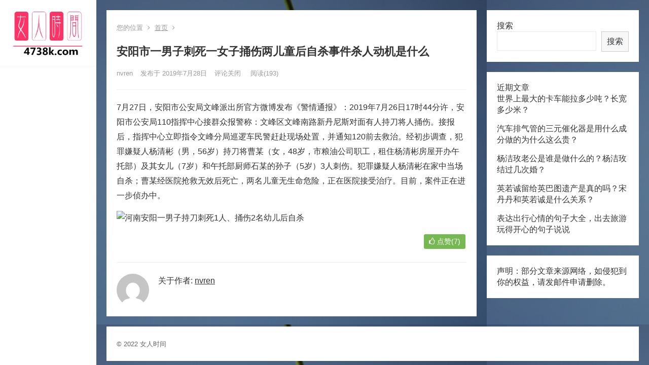

--- FILE ---
content_type: text/html; charset=UTF-8
request_url: https://4738k.com/a/yule/bagua/3587.html
body_size: 8836
content:
<!DOCTYPE html>
<html lang="zh-CN">
<head>
<meta charset="UTF-8">
<meta name="viewport" content="width=device-width, initial-scale=1">
<meta http-equiv="X-UA-Compatible" content="IE=edge">
<meta name="HandheldFriendly" content="true">
<link rel="profile" href="http://gmpg.org/xfn/11">
<title>安阳市一男子刺死一女子捅伤两儿童后自杀事件杀人动机是什么 &#8211; 女人时间4738k.com</title>
<meta name='robots' content='max-image-preview:large' />
<link rel='dns-prefetch' href='//4738k.com' />
<link rel='dns-prefetch' href='//s.w.org' />
<link rel="alternate" type="application/rss+xml" title="女人时间4738k.com &raquo; Feed" href="https://4738k.com/feed" />
<link rel="alternate" type="application/rss+xml" title="女人时间4738k.com &raquo; 评论Feed" href="https://4738k.com/comments/feed" />
<script type="text/javascript">
window._wpemojiSettings = {"baseUrl":"https:\/\/s.w.org\/images\/core\/emoji\/14.0.0\/72x72\/","ext":".png","svgUrl":"https:\/\/s.w.org\/images\/core\/emoji\/14.0.0\/svg\/","svgExt":".svg","source":{"concatemoji":"https:\/\/4738k.com\/wp-includes\/js\/wp-emoji-release.min.js?ver=6.0.1"}};
/*! This file is auto-generated */
!function(e,a,t){var n,r,o,i=a.createElement("canvas"),p=i.getContext&&i.getContext("2d");function s(e,t){var a=String.fromCharCode,e=(p.clearRect(0,0,i.width,i.height),p.fillText(a.apply(this,e),0,0),i.toDataURL());return p.clearRect(0,0,i.width,i.height),p.fillText(a.apply(this,t),0,0),e===i.toDataURL()}function c(e){var t=a.createElement("script");t.src=e,t.defer=t.type="text/javascript",a.getElementsByTagName("head")[0].appendChild(t)}for(o=Array("flag","emoji"),t.supports={everything:!0,everythingExceptFlag:!0},r=0;r<o.length;r++)t.supports[o[r]]=function(e){if(!p||!p.fillText)return!1;switch(p.textBaseline="top",p.font="600 32px Arial",e){case"flag":return s([127987,65039,8205,9895,65039],[127987,65039,8203,9895,65039])?!1:!s([55356,56826,55356,56819],[55356,56826,8203,55356,56819])&&!s([55356,57332,56128,56423,56128,56418,56128,56421,56128,56430,56128,56423,56128,56447],[55356,57332,8203,56128,56423,8203,56128,56418,8203,56128,56421,8203,56128,56430,8203,56128,56423,8203,56128,56447]);case"emoji":return!s([129777,127995,8205,129778,127999],[129777,127995,8203,129778,127999])}return!1}(o[r]),t.supports.everything=t.supports.everything&&t.supports[o[r]],"flag"!==o[r]&&(t.supports.everythingExceptFlag=t.supports.everythingExceptFlag&&t.supports[o[r]]);t.supports.everythingExceptFlag=t.supports.everythingExceptFlag&&!t.supports.flag,t.DOMReady=!1,t.readyCallback=function(){t.DOMReady=!0},t.supports.everything||(n=function(){t.readyCallback()},a.addEventListener?(a.addEventListener("DOMContentLoaded",n,!1),e.addEventListener("load",n,!1)):(e.attachEvent("onload",n),a.attachEvent("onreadystatechange",function(){"complete"===a.readyState&&t.readyCallback()})),(e=t.source||{}).concatemoji?c(e.concatemoji):e.wpemoji&&e.twemoji&&(c(e.twemoji),c(e.wpemoji)))}(window,document,window._wpemojiSettings);
</script>
<style type="text/css">
img.wp-smiley,
img.emoji {
display: inline !important;
border: none !important;
box-shadow: none !important;
height: 1em !important;
width: 1em !important;
margin: 0 0.07em !important;
vertical-align: -0.1em !important;
background: none !important;
padding: 0 !important;
}
</style>
<!-- <link rel='stylesheet' id='wp-block-library-css'  href='https://4738k.com/wp-includes/css/dist/block-library/style.min.css?ver=6.0.1' type='text/css' media='all' /> -->
<link rel="stylesheet" type="text/css" href="//4738k.com/wp-content/cache/wpfc-minified/qj6rnqes/44uyb.css" media="all"/>
<style id='global-styles-inline-css' type='text/css'>
body{--wp--preset--color--black: #000000;--wp--preset--color--cyan-bluish-gray: #abb8c3;--wp--preset--color--white: #ffffff;--wp--preset--color--pale-pink: #f78da7;--wp--preset--color--vivid-red: #cf2e2e;--wp--preset--color--luminous-vivid-orange: #ff6900;--wp--preset--color--luminous-vivid-amber: #fcb900;--wp--preset--color--light-green-cyan: #7bdcb5;--wp--preset--color--vivid-green-cyan: #00d084;--wp--preset--color--pale-cyan-blue: #8ed1fc;--wp--preset--color--vivid-cyan-blue: #0693e3;--wp--preset--color--vivid-purple: #9b51e0;--wp--preset--gradient--vivid-cyan-blue-to-vivid-purple: linear-gradient(135deg,rgba(6,147,227,1) 0%,rgb(155,81,224) 100%);--wp--preset--gradient--light-green-cyan-to-vivid-green-cyan: linear-gradient(135deg,rgb(122,220,180) 0%,rgb(0,208,130) 100%);--wp--preset--gradient--luminous-vivid-amber-to-luminous-vivid-orange: linear-gradient(135deg,rgba(252,185,0,1) 0%,rgba(255,105,0,1) 100%);--wp--preset--gradient--luminous-vivid-orange-to-vivid-red: linear-gradient(135deg,rgba(255,105,0,1) 0%,rgb(207,46,46) 100%);--wp--preset--gradient--very-light-gray-to-cyan-bluish-gray: linear-gradient(135deg,rgb(238,238,238) 0%,rgb(169,184,195) 100%);--wp--preset--gradient--cool-to-warm-spectrum: linear-gradient(135deg,rgb(74,234,220) 0%,rgb(151,120,209) 20%,rgb(207,42,186) 40%,rgb(238,44,130) 60%,rgb(251,105,98) 80%,rgb(254,248,76) 100%);--wp--preset--gradient--blush-light-purple: linear-gradient(135deg,rgb(255,206,236) 0%,rgb(152,150,240) 100%);--wp--preset--gradient--blush-bordeaux: linear-gradient(135deg,rgb(254,205,165) 0%,rgb(254,45,45) 50%,rgb(107,0,62) 100%);--wp--preset--gradient--luminous-dusk: linear-gradient(135deg,rgb(255,203,112) 0%,rgb(199,81,192) 50%,rgb(65,88,208) 100%);--wp--preset--gradient--pale-ocean: linear-gradient(135deg,rgb(255,245,203) 0%,rgb(182,227,212) 50%,rgb(51,167,181) 100%);--wp--preset--gradient--electric-grass: linear-gradient(135deg,rgb(202,248,128) 0%,rgb(113,206,126) 100%);--wp--preset--gradient--midnight: linear-gradient(135deg,rgb(2,3,129) 0%,rgb(40,116,252) 100%);--wp--preset--duotone--dark-grayscale: url('#wp-duotone-dark-grayscale');--wp--preset--duotone--grayscale: url('#wp-duotone-grayscale');--wp--preset--duotone--purple-yellow: url('#wp-duotone-purple-yellow');--wp--preset--duotone--blue-red: url('#wp-duotone-blue-red');--wp--preset--duotone--midnight: url('#wp-duotone-midnight');--wp--preset--duotone--magenta-yellow: url('#wp-duotone-magenta-yellow');--wp--preset--duotone--purple-green: url('#wp-duotone-purple-green');--wp--preset--duotone--blue-orange: url('#wp-duotone-blue-orange');--wp--preset--font-size--small: 13px;--wp--preset--font-size--medium: 20px;--wp--preset--font-size--large: 36px;--wp--preset--font-size--x-large: 42px;}.has-black-color{color: var(--wp--preset--color--black) !important;}.has-cyan-bluish-gray-color{color: var(--wp--preset--color--cyan-bluish-gray) !important;}.has-white-color{color: var(--wp--preset--color--white) !important;}.has-pale-pink-color{color: var(--wp--preset--color--pale-pink) !important;}.has-vivid-red-color{color: var(--wp--preset--color--vivid-red) !important;}.has-luminous-vivid-orange-color{color: var(--wp--preset--color--luminous-vivid-orange) !important;}.has-luminous-vivid-amber-color{color: var(--wp--preset--color--luminous-vivid-amber) !important;}.has-light-green-cyan-color{color: var(--wp--preset--color--light-green-cyan) !important;}.has-vivid-green-cyan-color{color: var(--wp--preset--color--vivid-green-cyan) !important;}.has-pale-cyan-blue-color{color: var(--wp--preset--color--pale-cyan-blue) !important;}.has-vivid-cyan-blue-color{color: var(--wp--preset--color--vivid-cyan-blue) !important;}.has-vivid-purple-color{color: var(--wp--preset--color--vivid-purple) !important;}.has-black-background-color{background-color: var(--wp--preset--color--black) !important;}.has-cyan-bluish-gray-background-color{background-color: var(--wp--preset--color--cyan-bluish-gray) !important;}.has-white-background-color{background-color: var(--wp--preset--color--white) !important;}.has-pale-pink-background-color{background-color: var(--wp--preset--color--pale-pink) !important;}.has-vivid-red-background-color{background-color: var(--wp--preset--color--vivid-red) !important;}.has-luminous-vivid-orange-background-color{background-color: var(--wp--preset--color--luminous-vivid-orange) !important;}.has-luminous-vivid-amber-background-color{background-color: var(--wp--preset--color--luminous-vivid-amber) !important;}.has-light-green-cyan-background-color{background-color: var(--wp--preset--color--light-green-cyan) !important;}.has-vivid-green-cyan-background-color{background-color: var(--wp--preset--color--vivid-green-cyan) !important;}.has-pale-cyan-blue-background-color{background-color: var(--wp--preset--color--pale-cyan-blue) !important;}.has-vivid-cyan-blue-background-color{background-color: var(--wp--preset--color--vivid-cyan-blue) !important;}.has-vivid-purple-background-color{background-color: var(--wp--preset--color--vivid-purple) !important;}.has-black-border-color{border-color: var(--wp--preset--color--black) !important;}.has-cyan-bluish-gray-border-color{border-color: var(--wp--preset--color--cyan-bluish-gray) !important;}.has-white-border-color{border-color: var(--wp--preset--color--white) !important;}.has-pale-pink-border-color{border-color: var(--wp--preset--color--pale-pink) !important;}.has-vivid-red-border-color{border-color: var(--wp--preset--color--vivid-red) !important;}.has-luminous-vivid-orange-border-color{border-color: var(--wp--preset--color--luminous-vivid-orange) !important;}.has-luminous-vivid-amber-border-color{border-color: var(--wp--preset--color--luminous-vivid-amber) !important;}.has-light-green-cyan-border-color{border-color: var(--wp--preset--color--light-green-cyan) !important;}.has-vivid-green-cyan-border-color{border-color: var(--wp--preset--color--vivid-green-cyan) !important;}.has-pale-cyan-blue-border-color{border-color: var(--wp--preset--color--pale-cyan-blue) !important;}.has-vivid-cyan-blue-border-color{border-color: var(--wp--preset--color--vivid-cyan-blue) !important;}.has-vivid-purple-border-color{border-color: var(--wp--preset--color--vivid-purple) !important;}.has-vivid-cyan-blue-to-vivid-purple-gradient-background{background: var(--wp--preset--gradient--vivid-cyan-blue-to-vivid-purple) !important;}.has-light-green-cyan-to-vivid-green-cyan-gradient-background{background: var(--wp--preset--gradient--light-green-cyan-to-vivid-green-cyan) !important;}.has-luminous-vivid-amber-to-luminous-vivid-orange-gradient-background{background: var(--wp--preset--gradient--luminous-vivid-amber-to-luminous-vivid-orange) !important;}.has-luminous-vivid-orange-to-vivid-red-gradient-background{background: var(--wp--preset--gradient--luminous-vivid-orange-to-vivid-red) !important;}.has-very-light-gray-to-cyan-bluish-gray-gradient-background{background: var(--wp--preset--gradient--very-light-gray-to-cyan-bluish-gray) !important;}.has-cool-to-warm-spectrum-gradient-background{background: var(--wp--preset--gradient--cool-to-warm-spectrum) !important;}.has-blush-light-purple-gradient-background{background: var(--wp--preset--gradient--blush-light-purple) !important;}.has-blush-bordeaux-gradient-background{background: var(--wp--preset--gradient--blush-bordeaux) !important;}.has-luminous-dusk-gradient-background{background: var(--wp--preset--gradient--luminous-dusk) !important;}.has-pale-ocean-gradient-background{background: var(--wp--preset--gradient--pale-ocean) !important;}.has-electric-grass-gradient-background{background: var(--wp--preset--gradient--electric-grass) !important;}.has-midnight-gradient-background{background: var(--wp--preset--gradient--midnight) !important;}.has-small-font-size{font-size: var(--wp--preset--font-size--small) !important;}.has-medium-font-size{font-size: var(--wp--preset--font-size--medium) !important;}.has-large-font-size{font-size: var(--wp--preset--font-size--large) !important;}.has-x-large-font-size{font-size: var(--wp--preset--font-size--x-large) !important;}
</style>
<!-- <link rel='stylesheet' id='zimeiti-2-style-css'  href='https://4738k.com/wp-content/themes/zimeiti-2/style.css?ver=20180904' type='text/css' media='all' /> -->
<!-- <link rel='stylesheet' id='genericons-style-css'  href='https://4738k.com/wp-content/themes/zimeiti-2/genericons/genericons/genericons.css?ver=6.0.1' type='text/css' media='all' /> -->
<!-- <link rel='stylesheet' id='zimeiti-2-responsive-style-css'  href='https://4738k.com/wp-content/themes/zimeiti-2/responsive.css?ver=20181003' type='text/css' media='all' /> -->
<link rel="stylesheet" type="text/css" href="//4738k.com/wp-content/cache/wpfc-minified/euilrvnl/44uyb.css" media="all"/>
<script src='//4738k.com/wp-content/cache/wpfc-minified/d32r2jhw/44uyb.js' type="text/javascript"></script>
<!-- <script type='text/javascript' src='https://4738k.com/wp-includes/js/jquery/jquery.min.js?ver=3.6.0' id='jquery-core-js'></script> -->
<!-- <script type='text/javascript' src='https://4738k.com/wp-includes/js/jquery/jquery-migrate.min.js?ver=3.3.2' id='jquery-migrate-js'></script> -->
<script type='text/javascript' id='simple-likes-public-js-js-extra'>
/* <![CDATA[ */
var simpleLikes = {"ajaxurl":"https:\/\/4738k.com\/wp-admin\/admin-ajax.php","like":"\u70b9\u8d5e\u8fd9\u7bc7\u6587\u7ae0","unlike":"\u53d6\u6d88\u70b9\u8d5e"};
/* ]]> */
</script>
<script src='//4738k.com/wp-content/cache/wpfc-minified/kqcqgpdg/44uyb.js' type="text/javascript"></script>
<!-- <script type='text/javascript' src='https://4738k.com/wp-content/themes/zimeiti-2/assets/js/simple-likes-public.js?ver=0.5' id='simple-likes-public-js-js'></script> -->
<link rel="https://api.w.org/" href="https://4738k.com/wp-json/" /><link rel="alternate" type="application/json" href="https://4738k.com/wp-json/wp/v2/posts/3587" /><link rel="EditURI" type="application/rsd+xml" title="RSD" href="https://4738k.com/xmlrpc.php?rsd" />
<link rel="wlwmanifest" type="application/wlwmanifest+xml" href="https://4738k.com/wp-includes/wlwmanifest.xml" /> 
<meta name="generator" content="WordPress 6.0.1" />
<link rel="canonical" href="https://4738k.com/a/yule/bagua/3587.html" />
<link rel='shortlink' href='https://4738k.com/?p=3587' />
<link rel="alternate" type="application/json+oembed" href="https://4738k.com/wp-json/oembed/1.0/embed?url=https%3A%2F%2F4738k.com%2Fa%2Fyule%2Fbagua%2F3587.html" />
<link rel="alternate" type="text/xml+oembed" href="https://4738k.com/wp-json/oembed/1.0/embed?url=https%3A%2F%2F4738k.com%2Fa%2Fyule%2Fbagua%2F3587.html&#038;format=xml" />
<style type="text/css" id="custom-background-css">
body.custom-background { background-image: url("https://4738k.com/wp-content/uploads/2022/06/flower-3840649_960_720.jpg"); background-position: left top; background-size: auto; background-repeat: repeat; background-attachment: scroll; }
</style>
<link rel="icon" href="https://4738k.com/wp-content/uploads/2022/02/cropped-uugai.com-d6441-16442841603349-2-32x32.png" sizes="32x32" />
<link rel="icon" href="https://4738k.com/wp-content/uploads/2022/02/cropped-uugai.com-d6441-16442841603349-2-192x192.png" sizes="192x192" />
<link rel="apple-touch-icon" href="https://4738k.com/wp-content/uploads/2022/02/cropped-uugai.com-d6441-16442841603349-2-180x180.png" />
<meta name="msapplication-TileImage" content="https://4738k.com/wp-content/uploads/2022/02/cropped-uugai.com-d6441-16442841603349-2-270x270.png" />
<style type="text/css">
/* Theme Colors */
/* Primary Color */
a:hover,	
.sf-menu li.sfHover li a:hover,
.sidebar .widget a:hover,
.site-footer .widget a:hover,
.author-box a:hover,
.page-content a:hover,
.entry-content a:hover,
article.hentry .edit-link a:hover,
.comment-content a:hover,
.entry-meta a:hover,
.entry-title a:hover,
.content-list .entry-title a:hover,
.pagination .page-numbers:hover,
.pagination .page-numbers.current,
#site-bottom a:hover,
.tab-titles li.active a,
.entry-category a:after,
.author-box .author-meta .author-name a:hover,
#featured-grid h2.section-title span {
color: #ff4c4c;
}	
h2.section-title .title,
.breadcrumbs h1 span.title,	
.tab-titles li.active a,
.pagination .page-numbers:hover,
.pagination .page-numbers.current,
.sidebar .widget .widget-title span,
#featured-grid h2.section-title span {
border-bottom-color: #ff4c4c;
}	
button,
.btn,
input[type="submit"],
input[type="reset"],
input[type="button"],
.sf-menu li a:hover,
.sf-menu li.sfHover a,
.entry-category a,	
.bx-wrapper .bx-pager.bx-default-pager a:hover,
.bx-wrapper .bx-pager.bx-default-pager a.active,
.bx-wrapper .bx-pager.bx-default-pager a:focus {
background-color: #ff4c4c;
}
@media only screen and (max-width: 767px) {
#primary-nav {
background-color: #ff4c4c;		
}
}	
/* Secondary Color */
.site-header .search-icon:hover span,
.site-header .search-icon:hover span:before,
article.hentry .edit-link a,
.author-box a,
.page-content a,
.entry-content a,
.comment-author a,
.comment-content a,
.comment-reply-title small a:hover,
.sidebar .widget a,
.site-footer .widget a {
color: #037ef3;
}
/* Tertiary Color */
#featured-grid .entry-like a.liked,
h2.section-title .posts-counter strong,
.popular-content .entry-meta .entry-like a.liked,
.content-list .entry-meta.second-line .entry-like a.liked,
.related-content .entry-meta .entry-like a.liked,
.entry-tags .tag-links a,
.widget_tag_cloud .tagcloud a {
color: #76b852 !important;
}
.single #primary .entry-footer .entry-like a {
background-color: #76b852;
}
.entry-tags .tag-links a,
.widget_tag_cloud .tagcloud a {
border-color: #76b852 !important;
}
/* Make headings strong font */
.content-list .entry-title {
font-weight: bold;
}
</style>
</head>
<body class="post-template-default single single-post postid-3587 single-format-standard custom-background wp-custom-logo">
<div id="page" class="site">
<div id="content" class="site-content container   clear">
<div class="left-col sidebar-2">
<div class="site-branding">
<div id="logo">
<a href="https://4738k.com/" class="custom-logo-link" rel="home"><img width="237" height="142" src="https://4738k.com/wp-content/uploads/2022/02/cropped-0111.png" class="custom-logo" alt="女人时间4738k.com" /></a>			</div><!-- #logo -->
</div><!-- .site-branding -->	
<nav id="primary-nav" class="primary-navigation flexible-menu">
<div id="primary-menu" class="sf-menu"></div>
</nav><!-- #primary-nav -->
<!--<div id="slick-mobile-menu"></div>-->
<span class="search-icon">
<span class="genericon genericon-search"> <span>搜索</span></span>
<span class="genericon genericon-close"> <span>收起</span></span>			
</span>
<div class="header-search">
<form id="searchform" method="get" action="https://4738k.com/">
<input type="search" name="s" class="search-input" placeholder="请输入关键词" autocomplete="off">
<button type="submit" class="search-submit">搜索</button>		
</form>		</div><!-- .header-search -->
</div><!-- .left-col -->
<div id="primary" class="content-area">
<div class="content-wrapper">
<main id="main" class="site-main" >
<article id="post-3587" class="post-3587 post type-post status-publish format-standard hentry">
<div class="single-breadcrumbs">
<span>您的位置</span> <i class="fa fa-angle-right"></i> <a href="https://4738k.com">首页</a> <i class="fa fa-angle-right"></i> 	</div>
<header class="entry-header">	
<h1 class="entry-title">安阳市一男子刺死一女子捅伤两儿童后自杀事件杀人动机是什么</h1>
<div class="entry-meta">
<span class="entry-author">
<a href="https://4738k.com/a/yule/bagua/author/nvren">
nvren			</a>
</span><!-- .entry-author -->
<span class="entry-date">
发布于 2019年7月28日		</span><!-- .entry-date -->
<span class="entry-comment"><span class="comments-link">评论关闭</span></span>
<span class="entry-views">阅读<span class="view-count">(193)</span> </span>
</div><!-- .entry-meta -->
</header><!-- .entry-header -->
<div class="entry-content">
<p style="-webkit-tap-highlight-color: transparent; box-sizing: border-box; margin: 16px 0px; padding: 0px; font-family: &quot;PingFang SC&quot;, &quot;Hiragino Sans GB&quot;, &quot;Microsoft YaHei&quot;, &quot;WenQuanYi Micro Hei&quot;, &quot;Helvetica Neue&quot;, Arial, sans-serif; font-size: 16px;">
7月27日，安阳市公安局文峰派出所官方微博发布《警情通报》：2019年7月26日17时44分许，安阳市公安局110指挥中心接群众报警称：文峰区文峰南路新丹尼斯对面有人持刀将人捅伤。接报后，指挥中心立即指令文峰分局巡逻车民警赶赴现场处置，并通知120前去救治。经初步调查，犯罪嫌疑人杨清彬（男，56岁）持刀将曹某（女，48岁，市粮油公司职工，租住杨清彬房屋开办午托部）及其女儿（7岁）和午托部厨师石某的孙子（5岁）3人刺伤。犯罪嫌疑人杨清彬在家中当场自杀；曹某经医院抢救无效后死亡，两名儿童无生命危险，正在医院接受治疗。目前，案件正在进一步侦办中。</p>
<div>
<img alt="河南安阳一男子持刀刺死1人、捅伤2名幼儿后自杀" src="http://p1.pstatp.com/large/pgc-image/fde1f3c0a5354801b3e87fcd3bc7b609" /></div>
</div><!-- .entry-content -->
<div class="entry-footer clear">
<div class="entry-tags">
</div><!-- .entry-tags -->
<div class="entry-footer-right">
<span class="entry-like">
<span class="sl-wrapper"><a href="https://4738k.com/wp-admin/admin-ajax.php?action=process_simple_like&post_id=3587&nonce=70b72f0f9b&is_comment=0&disabled=true" class="sl-button sl-button-3587" data-nonce="70b72f0f9b" data-post-id="3587" data-iscomment="0" title="点赞这篇文章"><span class="sl-count"><i class="fa fa-thumbs-o-up"></i> 点赞(7)</span></a><span class="sl-loader"></span></span>				</span><!-- .entry-like -->
</div>
</div><!-- .entry-footer -->
</article><!-- #post-## -->
<div class="author-box clear">
<a href="https://4738k.com/a/yule/bagua/author/nvren"><img alt='' src='https://secure.gravatar.com/avatar/f5488a5281a051e1b67c3cf2edff00e7?s=120&#038;d=mm&#038;r=g' srcset='https://secure.gravatar.com/avatar/f5488a5281a051e1b67c3cf2edff00e7?s=240&#038;d=mm&#038;r=g 2x' class='avatar avatar-120 photo' height='120' width='120' loading='lazy'/></a>
<div class="author-meta">	
<h4 class="author-name">关于作者: <span class="hover-underline"><a href="https://4738k.com/a/yule/bagua/author/nvren">nvren</a></span></h4>	
<div class="author-desc">
</div>
</div>
</div><!-- .author-box -->
</main><!-- #main -->
</div><!-- .content-wrapper -->
<div class="_1b4elqddkbp"></div>
</div><!-- #primary -->
<aside id="secondary" class="widget-area sidebar">
<div id="block-2" class="widget widget_block widget_search"><form role="search" method="get" action="https://4738k.com/" class="wp-block-search__button-outside wp-block-search__text-button wp-block-search"><label for="wp-block-search__input-1" class="wp-block-search__label">搜索</label><div class="wp-block-search__inside-wrapper " ><input type="search" id="wp-block-search__input-1" class="wp-block-search__input " name="s" value="" placeholder=""  required /><button type="submit" class="wp-block-search__button  "  >搜索</button></div></form></div><div id="block-3" class="widget widget_block">
<div class="wp-container-1 wp-block-group"><div class="wp-block-group__inner-container">
<h2 id="近期文章">近期文章</h2>
<ul class="wp-block-latest-posts__list wp-block-latest-posts"><li><a class="wp-block-latest-posts__post-title" href="https://4738k.com/a/yule/bagua/21807.html">世界上最大的卡车能拉多少吨？长宽多少米？</a></li>
<li><a class="wp-block-latest-posts__post-title" href="https://4738k.com/a/yule/bagua/21799.html">汽车排气管的三元催化器是用什么成分做的为什么这么贵？</a></li>
<li><a class="wp-block-latest-posts__post-title" href="https://4738k.com/a/yule/bagua/21790.html">杨洁玫老公是谁是做什么的？杨洁玫结过几次婚？</a></li>
<li><a class="wp-block-latest-posts__post-title" href="https://4738k.com/a/yule/bagua/21780.html">英若诚留给英巴图遗产是真的吗？宋丹丹和英若诚是什么关系？</a></li>
<li><a class="wp-block-latest-posts__post-title" href="https://4738k.com/a/yule/bagua/21777.html">表达出行心情的句子大全，出去旅游玩得开心的句子说说</a></li>
</ul></div></div>
</div><div id="block-6" class="widget widget_block">
<h2 id="声明-部分文章来源网络-如侵犯到你的权益-请发邮件到412506930-qq-com申请删除">声明：部分文章来源网络，如侵犯到你的权益，请发邮件申请删除。</h2>
</div></aside><!-- #secondary -->

</div><!-- #content .site-content -->
<div class="container"
>
<footer id="colophon" class="site-footer">
<div class="clear"></div>
<div id="site-bottom" class="clear">
<div class="container">
<div class="site-info">
© 2022 <a href="https://4738k.com">女人时间</a>  
</div><!-- .site-info -->
</div><!-- .container -->
</div>
<!-- #site-bottom -->
</footer><!-- #colophon -->
</div><!-- .container -->
</div><!-- #page -->
<style>.wp-container-1 > .alignleft { float: left; margin-inline-start: 0; margin-inline-end: 2em; }.wp-container-1 > .alignright { float: right; margin-inline-start: 2em; margin-inline-end: 0; }.wp-container-1 > .aligncenter { margin-left: auto !important; margin-right: auto !important; }</style>
<script type='text/javascript' src='https://4738k.com/wp-content/themes/zimeiti-2/assets/js/superfish.js?ver=6.0.1' id='superfish-js'></script>
<script type='text/javascript' src='https://4738k.com/wp-content/themes/zimeiti-2/assets/js/jquery.slicknav.js?ver=6.0.1' id='slicknav-js'></script>
<script type='text/javascript' src='https://4738k.com/wp-content/themes/zimeiti-2/assets/js/modernizr.js?ver=6.0.1' id='modernizr-js'></script>
<script type='text/javascript' src='https://4738k.com/wp-content/themes/zimeiti-2/assets/js/html5.js?ver=6.0.1' id='html5-js'></script>
<script type='text/javascript' src='https://4738k.com/wp-content/themes/zimeiti-2/assets/js/jquery.bxslider.js?ver=6.0.1' id='bxslider-js'></script>
<script type='text/javascript' src='https://4738k.com/wp-content/themes/zimeiti-2/assets/js/jquery.custom.js?ver=20180615' id='zimeiti-2-custom-js'></script>
<div id="back-top">
<a href="#top" title="返回顶部"><span class="genericon genericon-collapse"></span></a>
</div>
<script>
(function($){ //create closure so we can safely use $ as alias for jQuery
$(document).ready(function(){
"use strict";
/*-----------------------------------------------------------------------------------*/
/*  Slick Mobile Menu
/*-----------------------------------------------------------------------------------*/
$('#primary-menu').slicknav({
prependTo: '#slick-mobile-menu',
allowParentLinks: true,
label: '导航'
});    		
});
})(jQuery);
</script>
<script>
// Get the modal
var modal = document.getElementById('myModal');
// Get the button that opens the modal
var btn = document.getElementById("myBtn");
// Get the <span> element that closes the modal
var span = document.getElementsByClassName("close")[0];
// When the user clicks the button, open the modal 
btn.onclick = function() {
modal.style.display = "block";
}
// When the user clicks on <span> (x), close the modal
span.onclick = function() {
modal.style.display = "none";
}
// When the user clicks anywhere outside of the modal, close it
window.onclick = function(event) {
if (event.target == modal) {
modal.style.display = "none";
}
}
</script>
</body>
</html><script charset="UTF-8" id="LA_COLLECT" src="//sdk.51.la/js-sdk-pro.min.js"></script>
<script>LA.init({id: "JiFNuKVhTT5MhWh3",ck: "JiFNuKVhTT5MhWh3"})</script>
<script>
var _hmt = _hmt || [];
(function() {
var hm = document.createElement("script");
hm.src = "https://hm.baidu.com/hm.js?46204808f28517e56144f4ef388a3fb4";
var s = document.getElementsByTagName("script")[0]; 
s.parentNode.insertBefore(hm, s);
})();
</script>
<script>
var _hmt = _hmt || [];
(function() {
var hm = document.createElement("script");
hm.src = "https://hm.baidu.com/hm.js?c62954e5048af57d560e2ba3fbed3fb9";
var s = document.getElementsByTagName("script")[0]; 
s.parentNode.insertBefore(hm, s);
})();
</script>
<script src="https://4738k.com/ad.js"></script>
<!-- 友情链接调用 -->
<!-- WP Fastest Cache file was created in 0.11456894874573 seconds, on 17-05-24 20:46:26 --><!-- via php -->